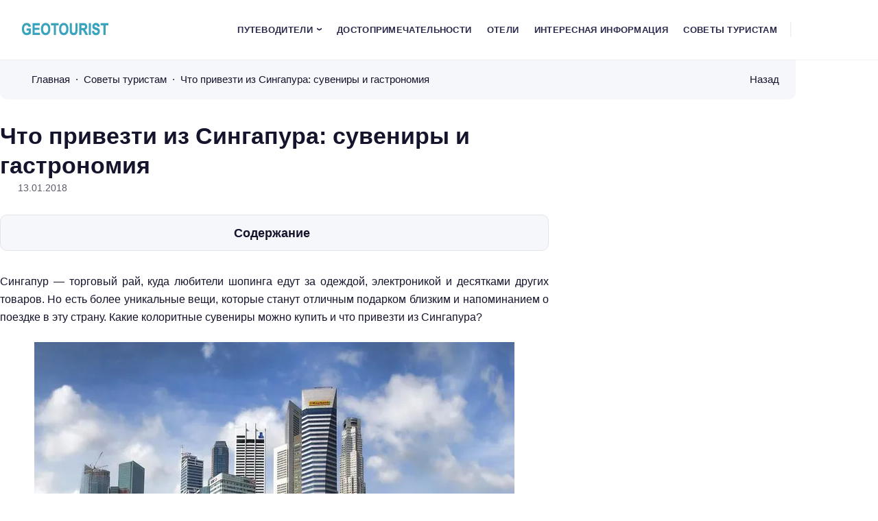

--- FILE ---
content_type: text/html; charset=UTF-8
request_url: https://geotourist.ru/chto-privezti-iz-singapura-suveniry-i-gastronomiya/
body_size: 13135
content:
<!doctype html>
<html lang="ru-RU">


<head>
	<meta charset="UTF-8">
	<meta http-equiv="X-UA-Compatible" content="IE=edge">
	<meta name="viewport" content="width=device-width, initial-scale=1">
	<meta name="theme-color" content="#ffffff" media="(prefers-color-scheme: light)">
	<meta name="theme-color" content="#242230" media="(prefers-color-scheme: dark)">

	<meta name='robots' content='index, follow, max-image-preview:large, max-snippet:-1, max-video-preview:-1' />

	<!-- This site is optimized with the Yoast SEO plugin v26.5 - https://yoast.com/wordpress/plugins/seo/ -->
	<title>Что привезти из Сингапура: сувениры и гастрономия</title>
	<meta name="description" content="Какие колоритные сувениры можно купить и что привезти из Сингапура? Вещи которые станут отличным подарком близким и напоминанием о поездке" />
	<link rel="canonical" href="https://geotourist.ru/chto-privezti-iz-singapura-suveniry-i-gastronomiya/" />
	<meta property="og:locale" content="ru_RU" />
	<meta property="og:type" content="article" />
	<meta property="og:title" content="Что привезти из Сингапура: сувениры и гастрономия" />
	<meta property="og:description" content="Какие колоритные сувениры можно купить и что привезти из Сингапура? Вещи которые станут отличным подарком близким и напоминанием о поездке" />
	<meta property="og:url" content="https://geotourist.ru/chto-privezti-iz-singapura-suveniry-i-gastronomiya/" />
	<meta property="og:site_name" content="Фотопутешествия, интересные места на фотографиях" />
	<meta property="article:published_time" content="2018-01-13T07:02:56+00:00" />
	<meta property="article:modified_time" content="2023-01-12T18:38:30+00:00" />
	<meta property="og:image" content="https://geotourist.ru/wp-content/uploads/2018/01/singapore-2358810_960_720-optimized.jpg" />
	<meta property="og:image:width" content="700" />
	<meta property="og:image:height" content="481" />
	<meta property="og:image:type" content="image/jpeg" />
	<meta name="author" content="Маргарита С." />
	<meta name="twitter:card" content="summary_large_image" />
	<meta name="twitter:label1" content="Написано автором" />
	<meta name="twitter:data1" content="Маргарита С." />
	<meta name="twitter:label2" content="Примерное время для чтения" />
	<meta name="twitter:data2" content="4 минуты" />
	<script type="application/ld+json" class="yoast-schema-graph">{"@context":"https://schema.org","@graph":[{"@type":"WebPage","@id":"https://geotourist.ru/chto-privezti-iz-singapura-suveniry-i-gastronomiya/","url":"https://geotourist.ru/chto-privezti-iz-singapura-suveniry-i-gastronomiya/","name":"Что привезти из Сингапура: сувениры и гастрономия","isPartOf":{"@id":"https://geotourist.ru/#website"},"primaryImageOfPage":{"@id":"https://geotourist.ru/chto-privezti-iz-singapura-suveniry-i-gastronomiya/#primaryimage"},"image":{"@id":"https://geotourist.ru/chto-privezti-iz-singapura-suveniry-i-gastronomiya/#primaryimage"},"thumbnailUrl":"https://geotourist.ru/wp-content/uploads/2018/01/singapore-2358810_960_720-optimized.jpg","datePublished":"2018-01-13T07:02:56+00:00","dateModified":"2023-01-12T18:38:30+00:00","author":{"@id":"https://geotourist.ru/#/schema/person/2cd2569c4c2ae3c22d4c458cd6442ebb"},"description":"Какие колоритные сувениры можно купить и что привезти из Сингапура? Вещи которые станут отличным подарком близким и напоминанием о поездке","breadcrumb":{"@id":"https://geotourist.ru/chto-privezti-iz-singapura-suveniry-i-gastronomiya/#breadcrumb"},"inLanguage":"ru-RU","potentialAction":[{"@type":"ReadAction","target":["https://geotourist.ru/chto-privezti-iz-singapura-suveniry-i-gastronomiya/"]}]},{"@type":"ImageObject","inLanguage":"ru-RU","@id":"https://geotourist.ru/chto-privezti-iz-singapura-suveniry-i-gastronomiya/#primaryimage","url":"https://geotourist.ru/wp-content/uploads/2018/01/singapore-2358810_960_720-optimized.jpg","contentUrl":"https://geotourist.ru/wp-content/uploads/2018/01/singapore-2358810_960_720-optimized.jpg","width":700,"height":481,"caption":"Мерлион, символ Сингапура"},{"@type":"BreadcrumbList","@id":"https://geotourist.ru/chto-privezti-iz-singapura-suveniry-i-gastronomiya/#breadcrumb","itemListElement":[{"@type":"ListItem","position":1,"name":"Главная страница","item":"https://geotourist.ru/"},{"@type":"ListItem","position":2,"name":"Что привезти из Сингапура: сувениры и гастрономия"}]},{"@type":"WebSite","@id":"https://geotourist.ru/#website","url":"https://geotourist.ru/","name":"Фотопутешествия, интересные места на фотографиях","description":"","potentialAction":[{"@type":"SearchAction","target":{"@type":"EntryPoint","urlTemplate":"https://geotourist.ru/?s={search_term_string}"},"query-input":{"@type":"PropertyValueSpecification","valueRequired":true,"valueName":"search_term_string"}}],"inLanguage":"ru-RU"},{"@type":"Person","@id":"https://geotourist.ru/#/schema/person/2cd2569c4c2ae3c22d4c458cd6442ebb","name":"Маргарита С."}]}</script>
	<!-- / Yoast SEO plugin. -->


			<style id="bp4-font-styles" media="screen">
				:root {
				--fontFamily: "Mulish", sans-serif;
				--thin: 400;
				--normal: 400;
				--semiBold: 700;
				--bold: 800;
				}

				/* mulish-regular - cyrillic_latin */
				@font-face {
				font-display: swap;
				font-family: 'Mulish';
				font-style: normal;
				font-weight: 400;
				src: url('https://geotourist.ru/wp-content/themes/blogpost-4/assets/fonts/mulish/mulish-v13-cyrillic_latin-regular.woff2') format('woff2');
				}

				/* mulish-italic - cyrillic_latin */
				@font-face {
				font-display: swap;
				font-family: 'Mulish';
				font-style: italic;
				font-weight: 400;
				src: url('https://geotourist.ru/wp-content/themes/blogpost-4/assets/fonts/mulish/mulish-v13-cyrillic_latin-italic.woff2') format('woff2');
				}

				/* mulish-600 - cyrillic_latin */
				@font-face {
				font-display: swap;
				font-family: 'Mulish';
				font-style: normal;
				font-weight: 700;
				src: url('https://geotourist.ru/wp-content/themes/blogpost-4/assets/fonts/mulish/mulish-v13-cyrillic_latin-700.woff2') format('woff2');
				}

				/* mulish-600 - cyrillic_latin */
				@font-face {
				font-display: swap;
				font-family: 'Mulish';
				font-style: normal;
				font-weight: 800;
				src: url('https://geotourist.ru/wp-content/themes/blogpost-4/assets/fonts/mulish/mulish-v13-cyrillic_latin-800.woff2') format('woff2');
				}
			</style>

							<link rel="preload" as="font" type="font/woff2" href="https://geotourist.ru/wp-content/themes/blogpost-4/assets/fonts/mulish/mulish-v13-cyrillic_latin-regular.woff2" crossorigin>

				<link rel="preload" as="font" type="font/woff2" href="https://geotourist.ru/wp-content/themes/blogpost-4/assets/fonts/mulish/mulish-v13-cyrillic_latin-italic.woff2" crossorigin>

				<link rel="preload" as="font" type="font/woff2" href="https://geotourist.ru/wp-content/themes/blogpost-4/assets/fonts/mulish/mulish-v13-cyrillic_latin-700.woff2" crossorigin>

				<link rel="preload" as="font" type="font/woff2" href="https://geotourist.ru/wp-content/themes/blogpost-4/assets/fonts/mulish/mulish-v13-cyrillic_latin-800.woff2" crossorigin>

			<link rel="preload" as="image" href="https://geotourist.ru/wp-content/uploads/2018/01/singapore-2358810_960_720-optimized.jpg">		<style id="bp4-custom-styles" media="screen">
			:root {
				--mainBg: #ffffff;
				--headerBg: #ffffff;
				--headerColor: #29294b;
				--headerColorHover: #008787;
				--headerNavDropBg: #ffffff;
				--linkColor: #008787;
				--hoverColor: #008787;
				--btnBg: #008787;
				--btnColor: #ffffff;
				--btnBgHover: #008787;
				--markerBg: #008787;
				--footerBg: #f6f7fa;
				--footerColor: #29294b;
				--footerColorHover: #008787;
				--iconsColor: #008787;


				--bradius: 10px;			}

			:root[data-theme="dark"] {
				--mainBg: #242230;
				--headerBg: #242230;
				--headerColor: #c8c8cd;
				--headerColorHover: #0dd68c;
				--headerNavDropBg: #2b293a;
				--linkColor: #16a14d;
				--hoverColor: #0dd68c;
				--btnBg: #b10dd6;
				--btnColor: #ffffff;
				--btnBgHover: #0dd68c;
				--markerBg: #0dd68c;
				--footerBg: #282737;
				--footerColor: #c8c8cd;
				--footerColorHover: #0dd68c;
				--iconsColor: #16f59d;
			}

			.single-page, .blog__wrap { grid-template-columns: 1fr 320px;}.table-content__list,.table-content__numlist {display: none}.comments__content {display: none}.single-page {display: block !important; max-width: 800px; margin-inline: auto;}		</style>
		<style id='wp-img-auto-sizes-contain-inline-css'>
img:is([sizes=auto i],[sizes^="auto," i]){contain-intrinsic-size:3000px 1500px}
/*# sourceURL=wp-img-auto-sizes-contain-inline-css */
</style>
<link rel='stylesheet' id='parent-style-css' href='https://geotourist.ru/wp-content/themes/blogpost-4/style.css?ver=6.9' media='all' />
<link rel='stylesheet' id='bp4-styles-css' href='https://geotourist.ru/wp-content/themes/blogpost-child/style.css?ver=1.5.1' media='all' />
<link rel='stylesheet' id='bp4-shortcode-styles-css' href='https://geotourist.ru/wp-content/themes/blogpost-4/assets/css/shortcode-styles.css?ver=6.9' media='all' />
<script src="https://geotourist.ru/wp-includes/js/jquery/jquery.min.js?ver=3.7.1" id="jquery-core-js"></script>
<script src="https://geotourist.ru/wp-includes/js/jquery/jquery-migrate.min.js?ver=3.4.1" id="jquery-migrate-js"></script>
<script type="application/ld+json">
			{
				"@context": "https://schema.org",
				"@type": "Article",
				"mainEntityOfPage": {
					"@type": "WebPage",
					"@id": "https://geotourist.ru/chto-privezti-iz-singapura-suveniry-i-gastronomiya/"
				},
				"headline": "Что привезти из Сингапура: сувениры и гастрономия",
				"description": "Сингапур — торговый рай, куда любители шопинга едут за одеждой, электроникой и десятками других товаров. Но есть более уникальные вещи,...",
				"image": "https://geotourist.ru/wp-content/uploads/2018/01/singapore-2358810_960_720-optimized.jpg",  
				"author": {
					"@type": "Person",
					"name": "Маргарита С.",
					"url": "https://geotourist.ru"
				},  
				"publisher": {
					"@type": "Organization",
					"name": "Фотопутешествия, интересные места на фотографиях",
					"url": "https://geotourist.ru"
				},
				"datePublished": "2018-01-13T10:02:56+03:00"
			}
			</script><style id='global-styles-inline-css'>
:root{--wp--preset--aspect-ratio--square: 1;--wp--preset--aspect-ratio--4-3: 4/3;--wp--preset--aspect-ratio--3-4: 3/4;--wp--preset--aspect-ratio--3-2: 3/2;--wp--preset--aspect-ratio--2-3: 2/3;--wp--preset--aspect-ratio--16-9: 16/9;--wp--preset--aspect-ratio--9-16: 9/16;--wp--preset--color--black: #000000;--wp--preset--color--cyan-bluish-gray: #abb8c3;--wp--preset--color--white: #ffffff;--wp--preset--color--pale-pink: #f78da7;--wp--preset--color--vivid-red: #cf2e2e;--wp--preset--color--luminous-vivid-orange: #ff6900;--wp--preset--color--luminous-vivid-amber: #fcb900;--wp--preset--color--light-green-cyan: #7bdcb5;--wp--preset--color--vivid-green-cyan: #00d084;--wp--preset--color--pale-cyan-blue: #8ed1fc;--wp--preset--color--vivid-cyan-blue: #0693e3;--wp--preset--color--vivid-purple: #9b51e0;--wp--preset--gradient--vivid-cyan-blue-to-vivid-purple: linear-gradient(135deg,rgb(6,147,227) 0%,rgb(155,81,224) 100%);--wp--preset--gradient--light-green-cyan-to-vivid-green-cyan: linear-gradient(135deg,rgb(122,220,180) 0%,rgb(0,208,130) 100%);--wp--preset--gradient--luminous-vivid-amber-to-luminous-vivid-orange: linear-gradient(135deg,rgb(252,185,0) 0%,rgb(255,105,0) 100%);--wp--preset--gradient--luminous-vivid-orange-to-vivid-red: linear-gradient(135deg,rgb(255,105,0) 0%,rgb(207,46,46) 100%);--wp--preset--gradient--very-light-gray-to-cyan-bluish-gray: linear-gradient(135deg,rgb(238,238,238) 0%,rgb(169,184,195) 100%);--wp--preset--gradient--cool-to-warm-spectrum: linear-gradient(135deg,rgb(74,234,220) 0%,rgb(151,120,209) 20%,rgb(207,42,186) 40%,rgb(238,44,130) 60%,rgb(251,105,98) 80%,rgb(254,248,76) 100%);--wp--preset--gradient--blush-light-purple: linear-gradient(135deg,rgb(255,206,236) 0%,rgb(152,150,240) 100%);--wp--preset--gradient--blush-bordeaux: linear-gradient(135deg,rgb(254,205,165) 0%,rgb(254,45,45) 50%,rgb(107,0,62) 100%);--wp--preset--gradient--luminous-dusk: linear-gradient(135deg,rgb(255,203,112) 0%,rgb(199,81,192) 50%,rgb(65,88,208) 100%);--wp--preset--gradient--pale-ocean: linear-gradient(135deg,rgb(255,245,203) 0%,rgb(182,227,212) 50%,rgb(51,167,181) 100%);--wp--preset--gradient--electric-grass: linear-gradient(135deg,rgb(202,248,128) 0%,rgb(113,206,126) 100%);--wp--preset--gradient--midnight: linear-gradient(135deg,rgb(2,3,129) 0%,rgb(40,116,252) 100%);--wp--preset--font-size--small: 13px;--wp--preset--font-size--medium: 20px;--wp--preset--font-size--large: 36px;--wp--preset--font-size--x-large: 42px;--wp--preset--spacing--20: 0.44rem;--wp--preset--spacing--30: 0.67rem;--wp--preset--spacing--40: 1rem;--wp--preset--spacing--50: 1.5rem;--wp--preset--spacing--60: 2.25rem;--wp--preset--spacing--70: 3.38rem;--wp--preset--spacing--80: 5.06rem;--wp--preset--shadow--natural: 6px 6px 9px rgba(0, 0, 0, 0.2);--wp--preset--shadow--deep: 12px 12px 50px rgba(0, 0, 0, 0.4);--wp--preset--shadow--sharp: 6px 6px 0px rgba(0, 0, 0, 0.2);--wp--preset--shadow--outlined: 6px 6px 0px -3px rgb(255, 255, 255), 6px 6px rgb(0, 0, 0);--wp--preset--shadow--crisp: 6px 6px 0px rgb(0, 0, 0);}:where(.is-layout-flex){gap: 0.5em;}:where(.is-layout-grid){gap: 0.5em;}body .is-layout-flex{display: flex;}.is-layout-flex{flex-wrap: wrap;align-items: center;}.is-layout-flex > :is(*, div){margin: 0;}body .is-layout-grid{display: grid;}.is-layout-grid > :is(*, div){margin: 0;}:where(.wp-block-columns.is-layout-flex){gap: 2em;}:where(.wp-block-columns.is-layout-grid){gap: 2em;}:where(.wp-block-post-template.is-layout-flex){gap: 1.25em;}:where(.wp-block-post-template.is-layout-grid){gap: 1.25em;}.has-black-color{color: var(--wp--preset--color--black) !important;}.has-cyan-bluish-gray-color{color: var(--wp--preset--color--cyan-bluish-gray) !important;}.has-white-color{color: var(--wp--preset--color--white) !important;}.has-pale-pink-color{color: var(--wp--preset--color--pale-pink) !important;}.has-vivid-red-color{color: var(--wp--preset--color--vivid-red) !important;}.has-luminous-vivid-orange-color{color: var(--wp--preset--color--luminous-vivid-orange) !important;}.has-luminous-vivid-amber-color{color: var(--wp--preset--color--luminous-vivid-amber) !important;}.has-light-green-cyan-color{color: var(--wp--preset--color--light-green-cyan) !important;}.has-vivid-green-cyan-color{color: var(--wp--preset--color--vivid-green-cyan) !important;}.has-pale-cyan-blue-color{color: var(--wp--preset--color--pale-cyan-blue) !important;}.has-vivid-cyan-blue-color{color: var(--wp--preset--color--vivid-cyan-blue) !important;}.has-vivid-purple-color{color: var(--wp--preset--color--vivid-purple) !important;}.has-black-background-color{background-color: var(--wp--preset--color--black) !important;}.has-cyan-bluish-gray-background-color{background-color: var(--wp--preset--color--cyan-bluish-gray) !important;}.has-white-background-color{background-color: var(--wp--preset--color--white) !important;}.has-pale-pink-background-color{background-color: var(--wp--preset--color--pale-pink) !important;}.has-vivid-red-background-color{background-color: var(--wp--preset--color--vivid-red) !important;}.has-luminous-vivid-orange-background-color{background-color: var(--wp--preset--color--luminous-vivid-orange) !important;}.has-luminous-vivid-amber-background-color{background-color: var(--wp--preset--color--luminous-vivid-amber) !important;}.has-light-green-cyan-background-color{background-color: var(--wp--preset--color--light-green-cyan) !important;}.has-vivid-green-cyan-background-color{background-color: var(--wp--preset--color--vivid-green-cyan) !important;}.has-pale-cyan-blue-background-color{background-color: var(--wp--preset--color--pale-cyan-blue) !important;}.has-vivid-cyan-blue-background-color{background-color: var(--wp--preset--color--vivid-cyan-blue) !important;}.has-vivid-purple-background-color{background-color: var(--wp--preset--color--vivid-purple) !important;}.has-black-border-color{border-color: var(--wp--preset--color--black) !important;}.has-cyan-bluish-gray-border-color{border-color: var(--wp--preset--color--cyan-bluish-gray) !important;}.has-white-border-color{border-color: var(--wp--preset--color--white) !important;}.has-pale-pink-border-color{border-color: var(--wp--preset--color--pale-pink) !important;}.has-vivid-red-border-color{border-color: var(--wp--preset--color--vivid-red) !important;}.has-luminous-vivid-orange-border-color{border-color: var(--wp--preset--color--luminous-vivid-orange) !important;}.has-luminous-vivid-amber-border-color{border-color: var(--wp--preset--color--luminous-vivid-amber) !important;}.has-light-green-cyan-border-color{border-color: var(--wp--preset--color--light-green-cyan) !important;}.has-vivid-green-cyan-border-color{border-color: var(--wp--preset--color--vivid-green-cyan) !important;}.has-pale-cyan-blue-border-color{border-color: var(--wp--preset--color--pale-cyan-blue) !important;}.has-vivid-cyan-blue-border-color{border-color: var(--wp--preset--color--vivid-cyan-blue) !important;}.has-vivid-purple-border-color{border-color: var(--wp--preset--color--vivid-purple) !important;}.has-vivid-cyan-blue-to-vivid-purple-gradient-background{background: var(--wp--preset--gradient--vivid-cyan-blue-to-vivid-purple) !important;}.has-light-green-cyan-to-vivid-green-cyan-gradient-background{background: var(--wp--preset--gradient--light-green-cyan-to-vivid-green-cyan) !important;}.has-luminous-vivid-amber-to-luminous-vivid-orange-gradient-background{background: var(--wp--preset--gradient--luminous-vivid-amber-to-luminous-vivid-orange) !important;}.has-luminous-vivid-orange-to-vivid-red-gradient-background{background: var(--wp--preset--gradient--luminous-vivid-orange-to-vivid-red) !important;}.has-very-light-gray-to-cyan-bluish-gray-gradient-background{background: var(--wp--preset--gradient--very-light-gray-to-cyan-bluish-gray) !important;}.has-cool-to-warm-spectrum-gradient-background{background: var(--wp--preset--gradient--cool-to-warm-spectrum) !important;}.has-blush-light-purple-gradient-background{background: var(--wp--preset--gradient--blush-light-purple) !important;}.has-blush-bordeaux-gradient-background{background: var(--wp--preset--gradient--blush-bordeaux) !important;}.has-luminous-dusk-gradient-background{background: var(--wp--preset--gradient--luminous-dusk) !important;}.has-pale-ocean-gradient-background{background: var(--wp--preset--gradient--pale-ocean) !important;}.has-electric-grass-gradient-background{background: var(--wp--preset--gradient--electric-grass) !important;}.has-midnight-gradient-background{background: var(--wp--preset--gradient--midnight) !important;}.has-small-font-size{font-size: var(--wp--preset--font-size--small) !important;}.has-medium-font-size{font-size: var(--wp--preset--font-size--medium) !important;}.has-large-font-size{font-size: var(--wp--preset--font-size--large) !important;}.has-x-large-font-size{font-size: var(--wp--preset--font-size--x-large) !important;}
/*# sourceURL=global-styles-inline-css */
</style>
</head>

<body class="wp-singular post-template-default single single-post postid-29771 single-format-standard wp-embed-responsive wp-theme-blogpost-4 wp-child-theme-blogpost-child body" itemscope itemtype="http://schema.org/WebPage">

		
	<div class="site-wrapper">
		<header class="site-header" itemscope itemtype="https://schema.org/WPHeader">
			<div class="container site-header__wrap">
				<div class="site-header__branding">
					<a href="https://geotourist.ru/"><img src="https://geotourist.ru/wp-content/uploads/2024/09/Geotourist_logo_simple_sm-optimized.png" class="site-header__logo site-header__logo--light" width="126" height="45" alt="Фотопутешествия, интересные места на фотографиях"></a><span class="site-header__title visually-hidden" itemprop="name">Фотопутешествия, интересные места на фотографиях</span>				</div><!--site-header__branding -->

				<nav class="site-main-nav" itemscope itemtype="http://www.schema.org/SiteNavigationElement">
					<ul id="menu-main_menu" class="main-menu"><li id="menu-item-14703" class="menu-item menu-item-type-taxonomy menu-item-object-category menu-item-has-children menu-item-14703"><a href="https://geotourist.ru/putevoditeli-po-gorodam-i-stranam/" itemprop="url" class="menu-item__link"><span itemprop="name">Путеводители</span></a>
<ul class="sub-menu">
	<li id="menu-item-32317" class="menu-item menu-item-type-taxonomy menu-item-object-category menu-item-32317"><a href="https://geotourist.ru/putevoditeli-po-gorodam-i-stranam/rossiya/" itemprop="url" class="menu-item__link"><span itemprop="name">Россия</span></a></li>
	<li id="menu-item-32311" class="menu-item menu-item-type-taxonomy menu-item-object-category menu-item-32311"><a href="https://geotourist.ru/putevoditeli-po-gorodam-i-stranam/avstriya/" itemprop="url" class="menu-item__link"><span itemprop="name">Австрия</span></a></li>
	<li id="menu-item-32312" class="menu-item menu-item-type-taxonomy menu-item-object-category menu-item-32312"><a href="https://geotourist.ru/putevoditeli-po-gorodam-i-stranam/velikobritaniya/" itemprop="url" class="menu-item__link"><span itemprop="name">Великобритания</span></a></li>
	<li id="menu-item-32313" class="menu-item menu-item-type-taxonomy menu-item-object-category menu-item-32313"><a href="https://geotourist.ru/putevoditeli-po-gorodam-i-stranam/germaniya/" itemprop="url" class="menu-item__link"><span itemprop="name">Германия</span></a></li>
	<li id="menu-item-32314" class="menu-item menu-item-type-taxonomy menu-item-object-category menu-item-32314"><a href="https://geotourist.ru/putevoditeli-po-gorodam-i-stranam/greciya/" itemprop="url" class="menu-item__link"><span itemprop="name">Греция</span></a></li>
	<li id="menu-item-32315" class="menu-item menu-item-type-taxonomy menu-item-object-category menu-item-32315"><a href="https://geotourist.ru/putevoditeli-po-gorodam-i-stranam/spain/" itemprop="url" class="menu-item__link"><span itemprop="name">Испания</span></a></li>
	<li id="menu-item-32316" class="menu-item menu-item-type-taxonomy menu-item-object-category menu-item-32316"><a href="https://geotourist.ru/putevoditeli-po-gorodam-i-stranam/italiya/" itemprop="url" class="menu-item__link"><span itemprop="name">Италия</span></a></li>
	<li id="menu-item-32318" class="menu-item menu-item-type-taxonomy menu-item-object-category menu-item-32318"><a href="https://geotourist.ru/putevoditeli-po-gorodam-i-stranam/turciya/" itemprop="url" class="menu-item__link"><span itemprop="name">Турция</span></a></li>
	<li id="menu-item-32319" class="menu-item menu-item-type-taxonomy menu-item-object-category menu-item-32319"><a href="https://geotourist.ru/putevoditeli-po-gorodam-i-stranam/franciya/" itemprop="url" class="menu-item__link"><span itemprop="name">Франция</span></a></li>
</ul>
</li>
<li id="menu-item-14704" class="menu-item menu-item-type-taxonomy menu-item-object-category menu-item-14704"><a href="https://geotourist.ru/dostoprimechatelnosti/" itemprop="url" class="menu-item__link"><span itemprop="name">Достопримечательности</span></a></li>
<li id="menu-item-12605" class="menu-item menu-item-type-taxonomy menu-item-object-category menu-item-12605"><a href="https://geotourist.ru/hotels/" itemprop="url" class="menu-item__link"><span itemprop="name">Отели</span></a></li>
<li id="menu-item-31455" class="menu-item menu-item-type-taxonomy menu-item-object-category menu-item-31455"><a href="https://geotourist.ru/interesting/" itemprop="url" class="menu-item__link"><span itemprop="name">Интересная информация</span></a></li>
<li id="menu-item-12602" class="menu-item menu-item-type-taxonomy menu-item-object-category current-post-ancestor current-menu-parent current-post-parent menu-item-12602"><a href="https://geotourist.ru/travel-tips/" itemprop="url" class="menu-item__link"><span itemprop="name">Советы туристам</span></a></li>
</ul>				</nav><!-- site-header__nav -->

				<button class="site-header__search" aria-label="Открыть поиск" rel="search" title="Открыть поиск"><svg><use xlink:href="https://geotourist.ru/wp-content/themes/blogpost-4/assets/img/sprite.svg#search"></use></svg></button>
				
				<button class="site-header__mob-btn" aria-label="Открыть меню"><svg><use xlink:href="https://geotourist.ru/wp-content/themes/blogpost-4/assets/img/sprite.svg#mobnavbtn"></use></svg></button>			</div><!-- site-header__wrap -->

					<meta itemprop="headline" content="Фотопутешествия, интересные места на фотографиях">
		<meta itemprop="description" content="">
				</header><!-- site-header -->

		<main id="primary" class="site-main">
<div class="container">
				<div class="site-main__nav page-nav">
				<ul class="page-nav__breadcrumbs breadcrumbs" itemscope itemtype="https://schema.org/BreadcrumbList"><li class="breadcrumbs__item breadcrumbs__item--home" itemprop="itemListElement" itemscope itemtype="https://schema.org/ListItem"><svg><use xlink:href="https://geotourist.ru/wp-content/themes/blogpost-4/assets/img/sprite.svg#compass"></use></svg><a itemprop="item" href="https://geotourist.ru/" class="breadcrumbs__link"><span itemprop="name">Главная</span></a><meta itemprop="position" content="1" /></li><li class="breadcrumbs__item" itemprop="itemListElement" itemscope
	itemtype="https://schema.org/ListItem"><a itemprop="item" href="https://geotourist.ru/travel-tips/" class="breadcrumbs__link"><span itemprop="name">Советы туристам</span></a><meta itemprop="position" content="2" /></li><li class="breadcrumbs__item" itemprop="itemListElement" itemscope
	itemtype="https://schema.org/ListItem"><span itemprop="name">Что привезти из Сингапура: сувениры и гастрономия</span><meta itemprop="position" content="3" /></li></ul>
				<div class="page-nav__back">
					<svg>
						<use xlink:href="https://geotourist.ru/wp-content/themes/blogpost-4/assets/img/sprite.svg#arrow-left"></use>
					</svg>
					<button id="get-back" class="page-nav__link">Назад</button>				</div><!-- page-nav__back -->
			</div><!-- page-nav__nav -->
		
				<article id="post-29771" class="single-page single-post post-29771 post type-post status-publish format-standard has-post-thumbnail hentry category-travel-tips tag-pokupki tag-singapur" itemscope itemtype="http://schema.org/Article">
				<div class="single-page__wrap">
					<header class="single-page__header page-header">
						<h1 class="single-page__title" itemprop="headline">Что привезти из Сингапура: сувениры и гастрономия</h1>
									<ul class="page-header__info">
									<li class="page-header__item">
						<svg class="page-header__icon">
							<use xlink:href="https://geotourist.ru/wp-content/themes/blogpost-4/assets/img/sprite.svg#calend"></use>
						</svg>
						<p class="page-header__value">13.01.2018</p>
					</li>
				
				
				
				
							</ul>
		
						
											</header><!-- single-page__header -->

					
					<div class="single-page__content">
						<div class="post-content" itemprop="articleBody">
							<p style="text-align: justify;">Сингапур — торговый рай, куда любители шопинга едут за одеждой, электроникой и десятками других товаров. Но есть более уникальные вещи, которые станут отличным подарком близким и напоминанием о поездке в эту страну. Какие колоритные сувениры можно купить и что привезти из Сингапура?</p>
<figure id="attachment_31255" aria-describedby="caption-attachment-31255" style="width: 700px" class="wp-caption aligncenter"><img fetchpriority="high" decoding="async" itemprop="image" class="size-full wp-image-31255" src="https://geotourist.ru/wp-content/uploads/2018/01/singapore-2358810_960_720-optimized.jpg" alt="Мерлион, символ Сингапура" width="700" height="481" /><figcaption id="caption-attachment-31255" class="wp-caption-text">Мерлион, символ Сингапура</figcaption></figure>
<h2 style="text-align: justify;"><span id="podarki-i-suveniry-iz-singapura">Подарки и сувениры из Сингапура</span></h2>
<p style="text-align: justify;">Магазины Сингапура представляют большой интерес для женщин — в них можно найти косметику на любой вкус. Первым делом стоит купить духи с ароматом орхидеи, которая считается национальным цветком этой страны. Местные парфюмеры создают уникальную композицию, используя несколько видов орхидей. В продаже встречаются также ароматы для мужчин. Помимо парфюмерии в Сингапуре стоит присмотреться к косметике азиатских производителей — как местных, так и корейских или японских. Ещё удачным подарком для женщин станут любые изделия из шёлка. Из этого материала в Сингапуре производят платки, рубашки, шарфы.</p>
<p style="text-align: justify;">Образ орхидеи в Сингапуре украшает не только парфюмерные флаконы. В форме этого цветка изготавливают золотые броши, подвески, ожерелья, серьги, кольца. Такой подарок как нельзя лучше передаёт дух Сингапура. Также местные умельцы создают изящные украшения из нефрита и драгоценных камней, обработанных вручную.</p>
<figure id="attachment_29772" aria-describedby="caption-attachment-29772" style="width: 700px" class="wp-caption aligncenter"><img decoding="async" itemprop="image" class="size-full wp-image-29772" src="http://cookeda.com/wp-content/uploads/2018/01/orchid-2139721_960_720-optimized.jpg" alt="Орхидеи в сингапурском ботаническом саду" width="700" height="392" /><figcaption id="caption-attachment-29772" class="wp-caption-text">Орхидеи в сингапурском ботаническом саду</figcaption></figure>
<p style="text-align: justify;">В Сингапуре стоит присмотреться к столовым приборам — практичному и долговечному подарку. Выбор впечатляет: есть как простые бюджетные варианты, так и приборы, изготовленные и расписанные вручную. Компанию столовым приборам составят миски, тарелки и чайные сервизы.</p>
<p style="text-align: justify;">Одни из самых необычных сувениров — предметы культуры перанакан. Этот народ происходит от китайской эмиграции XV века и сегодня почти полностью ассимилирован. Но в Сингапуре существуют тематические музеи и сувенирные лавки, в которых можно приобрести традиционные изделия народа перанакан. К ним относятся салфетки и скатерти с орнаментами, вышитые мельчайшим бисером, броши, тарелки, а также национальные тапочки ручной работы.</p>
<figure id="attachment_29773" aria-describedby="caption-attachment-29773" style="width: 700px" class="wp-caption aligncenter"><img decoding="async" itemprop="image" class="size-full wp-image-29773" src="http://cookeda.com/wp-content/uploads/2018/01/singapore-1182631_960_720-optimized.jpg" alt="Китайский квартал, Сигнапур" width="700" height="525" /><figcaption id="caption-attachment-29773" class="wp-caption-text">Китайский квартал, Сигнапур</figcaption></figure>
<p style="text-align: justify;">Сингапур — подходящая страна для покупки колоритных предметов интерьера. Туристы с удовольствием увозят на память шкатулки и статуэтки с изображением мифического существа Мерлиона, деревянные лампы ручной работы и мебель, выполненную в традиционных азиатских мотивах. Оригинальным украшением любого дома станут картины из камня. Тематика бывает разной: на них изображают птиц, деревенскую жизнь, пейзажи, религиозные мотивы, сингапурские достопримечательности.</p>
<p style="text-align: justify;">Нельзя обойти вниманием сингапурские товары для здоровья, созданные на основе многовековых азиатских рецептов. В первую очередь нужно купить согревающие мази, благовония, бальзамы и наборы трав на все случаи жизни.</p>
<figure id="attachment_29776" aria-describedby="caption-attachment-29776" style="width: 700px" class="wp-caption aligncenter"><img loading="lazy" decoding="async" itemprop="image" class="size-full wp-image-29776" src="http://cookeda.com/wp-content/uploads/2018/01/singapore-1220485_960_720-optimized.jpg" alt="Колесо обозрения, Сингапур" width="700" height="467" /><figcaption id="caption-attachment-29776" class="wp-caption-text">Колесо обозрения, Сингапур</figcaption></figure>
<h2 style="text-align: justify;"><span id="singapurskie-gastronomicheskie-podarki-i-suveniry">Сингапурские гастрономические подарки и сувениры</span></h2>
<p style="text-align: justify;">Беспроигрышный вариант подарка из Сингапура — местные напитки и лакомства. Спросом пользуется Слинг. Это напиток, созданный в 30-х годах и до сих пор не теряющий популярность. Оригинальный сингапурский Слинг делают из вишнёвого бренди, джина, апельсинового, ананасового и лаймового сока. Но в продаже встречаются бутылки с разной комбинацией ингредиентов. Сладкоежкам стоит привезти из Сингапура джем кайя, с которым здесь делают тосты. Это варенье готовят из яиц, кокосового молока и сахара, а найти его можно в любом супермаркете.</p>
<p style="text-align: justify;">Ещё один гастрономический подарок — паста Лакса из креветок, лимонника, кокосового молока и листьев пряного растения лакса. Пасту добавляют в супы или лапшу. В Сингапуре развита культура чаепития. Можно зайти в специализированный магазин и купить любой из сотен сортов, привезённых в страну со всего мира. Любители этого напитка также покупают полезные аксессуары: деревянные ложки для рассыпного чая, кружки и сервизы.</p>

							
									<div class="microdata" style="display: none;">
				<meta itemprop="image" content="https://geotourist.ru/wp-content/uploads/2018/01/singapore-2358810_960_720-optimized.jpg" />
				<meta itemprop="articleSection" content="Советы туристам" />				<div>
					<meta itemprop="datePublished" content="2018-01-13T10:02:56+03:00" />
					<meta itemprop="dateModified" content="2023-01-12T21:38:30+03:00" />
				</div>
				<div>
					<div itemprop="author" itemscope itemtype="http://schema.org/Person">
						<meta itemprop="name" content="Маргарита С." />
						<link itemprop="url" href="https://geotourist.ru" />
					</div>
				</div>
			</div>
						</div><!-- post-content -->

										<div class="single-page__table">
					<nav class="table-content">
						<span class="table-content__header">
							<svg class="table-content__icon">
								<use xlink:href="https://geotourist.ru/wp-content/themes/blogpost-4/assets/img/sprite.svg#list"></use>
							</svg>
							Содержание							<svg class="table-content__toggle">
								<use xlink:href="https://geotourist.ru/wp-content/themes/blogpost-4/assets/img/sprite.svg#arrow-down2"></use>
							</svg>
						</span>
						<ol class="table-content__numlist"><li class="table-content__item table-level-h2"><a class="table-content__link" href="#podarki-i-suveniry-iz-singapura">Подарки и сувениры из Сингапура</a></li><li class="table-content__item table-level-h2"><a class="table-content__link" href="#singapurskie-gastronomicheskie-podarki-i-suveniry">Сингапурские гастрономические подарки и сувениры</a></li></ol>					</nav><!-- table-content -->
				</div><!-- single-page__table -->
								</div><!-- single-page__content -->

					
					
					
					
						<footer class="single-post__footer">
		<div class="share-btns">
			<span class="share-btns__title">Поделиться</span>
			<!--noindex-->
			<ul class="share-btns__list">
									<li class="share-btns__item icon-vkontakte" title="Поделиться в ВКонтакте">
						<svg class="share-btns__icon">
							<use xlink:href="https://geotourist.ru/wp-content/themes/blogpost-4/assets/img/sprite.svg#vk"></use>
						</svg>

						<a class="share-btns__link" href="https://vk.com/share.php?url=https://geotourist.ru/chto-privezti-iz-singapura-suveniry-i-gastronomiya/&amp;title=%D0%A7%D1%82%D0%BE%20%D0%BF%D1%80%D0%B8%D0%B2%D0%B5%D0%B7%D1%82%D0%B8%20%D0%B8%D0%B7%20%D0%A1%D0%B8%D0%BD%D0%B3%D0%B0%D0%BF%D1%83%D1%80%D0%B0%3A%20%D1%81%D1%83%D0%B2%D0%B5%D0%BD%D0%B8%D1%80%D1%8B%20%D0%B8%20%D0%B3%D0%B0%D1%81%D1%82%D1%80%D0%BE%D0%BD%D0%BE%D0%BC%D0%B8%D1%8F&amp;image=https://geotourist.ru/wp-content/uploads/2018/01/singapore-2358810_960_720-optimized.jpg&amp;utm_source=share" rel="nofollow noopener" target="_blank" aria-label="Поделиться в ВКонтакте" onclick="javascript:window.open(this.href, '', 'menubar=no,toolbar=no,resizable=yes,scrollbars=yes,height=400,width=700');return false;"></a>
					</li>
									<li class="share-btns__item icon-telegram" title="Поделиться в Telegram">
						<svg class="share-btns__icon">
							<use xlink:href="https://geotourist.ru/wp-content/themes/blogpost-4/assets/img/sprite.svg#tg"></use>
						</svg>

						<a class="share-btns__link" href="https://t.me/share/url?url=https://geotourist.ru/chto-privezti-iz-singapura-suveniry-i-gastronomiya/&amp;text=%D0%A7%D1%82%D0%BE%20%D0%BF%D1%80%D0%B8%D0%B2%D0%B5%D0%B7%D1%82%D0%B8%20%D0%B8%D0%B7%20%D0%A1%D0%B8%D0%BD%D0%B3%D0%B0%D0%BF%D1%83%D1%80%D0%B0%3A%20%D1%81%D1%83%D0%B2%D0%B5%D0%BD%D0%B8%D1%80%D1%8B%20%D0%B8%20%D0%B3%D0%B0%D1%81%D1%82%D1%80%D0%BE%D0%BD%D0%BE%D0%BC%D0%B8%D1%8F'&amp;utm_source=share" rel="nofollow noopener" target="_blank" aria-label="Поделиться в Telegram" onclick="javascript:window.open(this.href, '', 'menubar=no,toolbar=no,resizable=yes,scrollbars=yes,height=400,width=700');return false;"></a>
					</li>
									<li class="share-btns__item icon-whatsapp" title="Поделиться в WhatsApp">
						<svg class="share-btns__icon">
							<use xlink:href="https://geotourist.ru/wp-content/themes/blogpost-4/assets/img/sprite.svg#wh"></use>
						</svg>

						<a class="share-btns__link" href="https://api.whatsapp.com/send?text=%D0%A7%D1%82%D0%BE%20%D0%BF%D1%80%D0%B8%D0%B2%D0%B5%D0%B7%D1%82%D0%B8%20%D0%B8%D0%B7%20%D0%A1%D0%B8%D0%BD%D0%B3%D0%B0%D0%BF%D1%83%D1%80%D0%B0%3A%20%D1%81%D1%83%D0%B2%D0%B5%D0%BD%D0%B8%D1%80%D1%8B%20%D0%B8%20%D0%B3%D0%B0%D1%81%D1%82%D1%80%D0%BE%D0%BD%D0%BE%D0%BC%D0%B8%D1%8F%20https://geotourist.ru/chto-privezti-iz-singapura-suveniry-i-gastronomiya/&amp;utm_source=share" rel="nofollow noopener" target="_blank" aria-label="Поделиться в WhatsApp" onclick="javascript:window.open(this.href, '', 'menubar=no,toolbar=no,resizable=yes,scrollbars=yes,height=400,width=700');return false;"></a>
					</li>
									<li class="share-btns__item icon-odnoklassniki" title="Поделиться в Одноклассники">
						<svg class="share-btns__icon">
							<use xlink:href="https://geotourist.ru/wp-content/themes/blogpost-4/assets/img/sprite.svg#ok"></use>
						</svg>

						<a class="share-btns__link" href="https://connect.ok.ru/offer?url=https://geotourist.ru/chto-privezti-iz-singapura-suveniry-i-gastronomiya/&amp;title=%D0%A7%D1%82%D0%BE%20%D0%BF%D1%80%D0%B8%D0%B2%D0%B5%D0%B7%D1%82%D0%B8%20%D0%B8%D0%B7%20%D0%A1%D0%B8%D0%BD%D0%B3%D0%B0%D0%BF%D1%83%D1%80%D0%B0%3A%20%D1%81%D1%83%D0%B2%D0%B5%D0%BD%D0%B8%D1%80%D1%8B%20%D0%B8%20%D0%B3%D0%B0%D1%81%D1%82%D1%80%D0%BE%D0%BD%D0%BE%D0%BC%D0%B8%D1%8F&amp;imageUrl=https://geotourist.ru/wp-content/uploads/2018/01/singapore-2358810_960_720-optimized.jpg&amp;utm_source=share" rel="nofollow noopener" target="_blank" aria-label="Поделиться в Одноклассники" onclick="javascript:window.open(this.href, '', 'menubar=no,toolbar=no,resizable=yes,scrollbars=yes,height=400,width=700');return false;"></a>
					</li>
							</ul>
			<!--/noindex-->
		</div><!-- share-btns -->
	</footer>

					
	<nav class="navigation post-navigation" aria-label="Записи">
		
		<div class="nav-links"><div class="nav-previous"><a href="https://geotourist.ru/neapol-idei-dlya-pervogo-znakomstva-s-gorodom/" rel="prev"><p class="nav-links__title">Неаполь &#8212; идеи для первого знакомства с городом</p><span class="nav-links__label"><svg class="nav-links__icon">
				<use xlink:href="https://geotourist.ru/wp-content/themes/blogpost-4/assets/img/sprite.svg#arrow-right"></use></svg>Предыдущая запись</span> </a></div><div class="nav-next"><a href="https://geotourist.ru/chto-posmotret-v-vene-dostoprimechatelnosti-stolicy/" rel="next"><p class="nav-links__title">Что посмотреть в Вене: достопримечательности столицы</p><span class="nav-links__label">Следующая запись<svg class="nav-links__icon">
				<use xlink:href="https://geotourist.ru/wp-content/themes/blogpost-4/assets/img/sprite.svg#arrow-right"></use></svg></span> </a></div></div>
	</nav>
					
					
				<div class="single-post__related related-posts">
					<span class="related-posts__title">Еще из этой рубрики</span>
					<ul class="related-posts__list">
						<li class="related-posts__item related-item"><figure class="related-item__img"><img width="666" height="444" src="https://geotourist.ru/wp-content/uploads/2023/10/turkey_cat-1-optimized.jpg" class="attachment-crop size-crop wp-post-image" alt="Что привезти из Турции в качестве сувенира или в подарок" loading="lazy" itemprop="image" decoding="async" /></figure><span class="related-item__caption">Что привезти из Турции в качестве сувенира или в подарок</span><a href="https://geotourist.ru/chto-privezti-iz-turcii-v-kachestve-suvenira-ili-v-podarok/" class="related-item__link" aria-label="Открыть запись"></a></li><li class="related-posts__item related-item"><figure class="related-item__img"><img width="592" height="444" src="https://geotourist.ru/wp-content/uploads/2017/01/city-165653_960_720-optimized.jpg" class="attachment-crop size-crop wp-post-image" alt="Что посмотреть в Роттердаме: топ-5 достопримечательностей" loading="lazy" itemprop="image" decoding="async" /></figure><span class="related-item__caption">Что посмотреть в Роттердаме: топ-5 достопримечательностей</span><a href="https://geotourist.ru/chto-posmotret-v-rotterdame-top-5-dostoprimechatelnostej/" class="related-item__link" aria-label="Открыть запись"></a></li><li class="related-posts__item related-item"><figure class="related-item__img"><img width="592" height="444" src="https://geotourist.ru/wp-content/uploads/2017/01/petra-237066_960_720-optimized.jpg" class="attachment-crop size-crop wp-post-image" alt="Что купить в Иордании: 5 идей традиционных сувениров" loading="lazy" itemprop="image" decoding="async" /></figure><span class="related-item__caption">Что купить в Иордании: 5 идей традиционных сувениров</span><a href="https://geotourist.ru/chto-kupit-v-iordanii-5-idej-tradicionnyx-suvenirov/" class="related-item__link" aria-label="Открыть запись"></a></li><li class="related-posts__item related-item"><figure class="related-item__img"><img width="685" height="444" src="https://geotourist.ru/wp-content/uploads/2015/01/architecture-2559375_1280-optimized.jpg" class="attachment-crop size-crop wp-post-image" alt="Путешествие в кафе с кошками" loading="lazy" itemprop="image" decoding="async" /></figure><span class="related-item__caption">Путешествие в кафе с кошками</span><a href="https://geotourist.ru/puteshestvie-v-kafe-koshek/" class="related-item__link" aria-label="Открыть запись"></a></li>					</ul>
				</div><!--related-posts -->
							</div><!-- single-page__wrap -->

							</article><!-- single-page -->
	
	
	
<div class="popular-posts popular-carousel splide">
	<span class="popular-posts__title">Популярное</span>
	<div class="splide__track">
		<ul class="splide__list">
					<li class="splide__slide popular-posts__item popular-item">
			<figure class="popular-item__img"><img width="387" height="258" src="https://geotourist.ru/wp-content/uploads/2012/02/jaipur-ge8bd4225b_640-optimized.jpg" class="attachment-base size-base wp-post-image" alt="День всех влюбленных в Джайпуре" decoding="async" loading="lazy" /></figure>
			<span class="popular-item__title">День всех влюбленных в Джайпуре</span>
			
			
			<a href="https://geotourist.ru/den-vsex-vlyublennyx-v-dzhajpure/" class="popular-item__link" aria-label="Открыть запись"></a>		</li>
				<li class="splide__slide popular-posts__item popular-item">
			<figure class="popular-item__img"><img width="460" height="258" src="https://geotourist.ru/wp-content/uploads/2012/01/landscape-g64e4d3cca_640-optimized.jpg" class="attachment-base size-base wp-post-image" alt="Новая Зеландия &#8212; другой конец света" decoding="async" loading="lazy" /></figure>
			<span class="popular-item__title">Новая Зеландия &#8212; другой конец света</span>
			
			
			<a href="https://geotourist.ru/novaya-zelandiya-drugoj-konec-sveta/" class="popular-item__link" aria-label="Открыть запись"></a>		</li>
				<li class="splide__slide popular-posts__item popular-item">
			<figure class="popular-item__img"><img width="388" height="258" src="https://geotourist.ru/wp-content/uploads/2014/12/penguins-5602408_640-optimized.jpg" class="attachment-base size-base wp-post-image" alt="Самые холодные страны и регионы мира" decoding="async" loading="lazy" /></figure>
			<span class="popular-item__title">Самые холодные страны и регионы мира</span>
			
			
			<a href="https://geotourist.ru/samye-xolodnye-turisticheskie-regiony-mira/" class="popular-item__link" aria-label="Открыть запись"></a>		</li>
				</ul>
	</div><!-- splide__track -->

	<div class="splide-controls carousel-controls">
		<ul class="splide__pagination"></ul>
		<div class="splide__arrows"></div>
	</div><!-- slider-controls -->

</div><!-- popular-posts -->
	<div class="subscribe-tg subscribe-tg--singular">
<div class="subscribe-tg__wrap">
	<p class="subscribe-tg__descr">Нас можно найти не только на сайте, но и в Telegram.</p>
	<!--noindex--><a href="https://t.me/geotouristru" class="btn subscribe-tg__btn" rel="nofollow" target="_black"><svg><use xlink:href="https://geotourist.ru/wp-content/themes/blogpost-4/assets/img/sprite.svg#tgbtn"></use></svg> <span>Читать в Telegram</span></a><!--/noindex--></div><!-- subscribe-tg__wrap -->
</div></div><!-- container -->


</main>

<footer id="footer" class="site-footer" itemscope itemtype="http://schema.org/WPFooter">
	<div class="container">
		<div class="site-footer__wrap">
			<div class="site-footer__content">
				<div class="site-footer__about about-site">
					<div class="about-site__branding">
						<img src="https://geotourist.ru/wp-content/uploads/2024/09/Geotourist_logo_simple_sm-optimized.png" class="about-site__logo about-site__light" width="126" height="45" alt="Фотопутешествия, интересные места на фотографиях">					</div><!-- about-site__branding -->

					
					
<div class="social-btns">
	<!--noindex-->
	<ul class="social-btns__list">
					<li class="social-btns__item icon-vkontakte" title="ВКонтакте">
				<svg class="social-btns__icon">
					<use xlink:href="https://geotourist.ru/wp-content/themes/blogpost-4/assets/img/sprite.svg#vk"></use>
				</svg>
				<a href="https://vk.com/geotouristru" class="social-btns__link" target="_blank" rel="nofollow" aria-label="ВКонтакте"></a>
			</li>
		
		
		
		
		
		
		
		
		
					<li class="social-btns__item icon-telegram" title="Telegram">

				<svg class="social-btns__icon">
					<use xlink:href="https://geotourist.ru/wp-content/themes/blogpost-4/assets/img/sprite.svg#tg"></use>
				</svg>
				<a href="https://t.me/https://t.me/geotouristru" class="social-btns__link" target="_blank" rel="nofollow" aria-label="Telegram"></a>
			</li>
		
			</ul>
	<!--/noindex-->
</div><!-- social-btns -->


 				</div><!-- site-footer__about -->

				<div class="site-footer__widgets footer-widgets">
					<div id="nav_menu-2" class="widget footer-widget widget_nav_menu post-content"><span class="widget-title">Навигация</span><div class="menu-footer-menu-container"><ul id="menu-footer-menu" class="menu"><li id="menu-item-32739" class="menu-item menu-item-type-post_type menu-item-object-page menu-item-privacy-policy menu-item-32739"><a rel="privacy-policy" href="https://geotourist.ru/politika-konfidencialnosti/" itemprop="url">Политика конфиденциальности</a></li>
</ul></div></div>				</div><!-- site-footer__widgets -->
			</div><!-- site-footer__content -->

			<div class="site-footer__credits credits">
						<p class="credits__copy" itemprop="name">Фотопутешествия, интересные места на фотографиях &copy; <span itemprop="copyrightYear">2026</span></p>
		<span class="credits__descr" itemprop="description"></span>
		
				<div id="progress-btn" class="back-top-btn" data-color="#008787">
					<span id="progress-btn-value" class="back-top-btn__value"></span>
				</div><!-- progress-btn -->
			</div><!-- site-footer__credits -->

					</div><!-- site-footer__wrap -->
	</div><!-- container -->
</footer><!-- site-footer -->

		<div class="search-panel">
			<form role="search" method="get" class="search-form" action="https://geotourist.ru/">
				<label>
					<span class="screen-reader-text">Найти:</span>
					<input type="search" class="search-field" placeholder="Поиск&hellip;" value="" name="s" />
				</label>
				<input type="submit" class="search-submit" value="Поиск" />
			</form><p class="search-panel__text">Что будем искать? Например,<span class="search-panel__hint">Идея путешествия на Новый год</span></p>			<button class="search-panel__close" aria-label="Закрыть поиск"></button>
		</div><!-- search-panel -->

		<div class="search-overlay"></div>

		<script>
			/* <![CDATA[ */
			const searchHint = document.querySelector('.search-panel__hint');
			const searchField = document.querySelector('.search-panel .search-field');
			searchHint.addEventListener('click', () => {
				searchField.setAttribute('value', 'Идея путешествия на Новый год');
			});
			/* ]]> */
		</script>
	
<div class="nav-panel"><ul id="menu-main_menu-1" class="nav-panel__list"><li class="menu-item menu-item-type-taxonomy menu-item-object-category menu-item-has-children menu-item-14703"><a href="https://geotourist.ru/putevoditeli-po-gorodam-i-stranam/" itemprop="url" class="menu-item__link"><span itemprop="name">Путеводители</span></a>
<ul class="sub-menu">
	<li class="menu-item menu-item-type-taxonomy menu-item-object-category menu-item-32317"><a href="https://geotourist.ru/putevoditeli-po-gorodam-i-stranam/rossiya/" itemprop="url" class="menu-item__link"><span itemprop="name">Россия</span></a></li>
	<li class="menu-item menu-item-type-taxonomy menu-item-object-category menu-item-32311"><a href="https://geotourist.ru/putevoditeli-po-gorodam-i-stranam/avstriya/" itemprop="url" class="menu-item__link"><span itemprop="name">Австрия</span></a></li>
	<li class="menu-item menu-item-type-taxonomy menu-item-object-category menu-item-32312"><a href="https://geotourist.ru/putevoditeli-po-gorodam-i-stranam/velikobritaniya/" itemprop="url" class="menu-item__link"><span itemprop="name">Великобритания</span></a></li>
	<li class="menu-item menu-item-type-taxonomy menu-item-object-category menu-item-32313"><a href="https://geotourist.ru/putevoditeli-po-gorodam-i-stranam/germaniya/" itemprop="url" class="menu-item__link"><span itemprop="name">Германия</span></a></li>
	<li class="menu-item menu-item-type-taxonomy menu-item-object-category menu-item-32314"><a href="https://geotourist.ru/putevoditeli-po-gorodam-i-stranam/greciya/" itemprop="url" class="menu-item__link"><span itemprop="name">Греция</span></a></li>
	<li class="menu-item menu-item-type-taxonomy menu-item-object-category menu-item-32315"><a href="https://geotourist.ru/putevoditeli-po-gorodam-i-stranam/spain/" itemprop="url" class="menu-item__link"><span itemprop="name">Испания</span></a></li>
	<li class="menu-item menu-item-type-taxonomy menu-item-object-category menu-item-32316"><a href="https://geotourist.ru/putevoditeli-po-gorodam-i-stranam/italiya/" itemprop="url" class="menu-item__link"><span itemprop="name">Италия</span></a></li>
	<li class="menu-item menu-item-type-taxonomy menu-item-object-category menu-item-32318"><a href="https://geotourist.ru/putevoditeli-po-gorodam-i-stranam/turciya/" itemprop="url" class="menu-item__link"><span itemprop="name">Турция</span></a></li>
	<li class="menu-item menu-item-type-taxonomy menu-item-object-category menu-item-32319"><a href="https://geotourist.ru/putevoditeli-po-gorodam-i-stranam/franciya/" itemprop="url" class="menu-item__link"><span itemprop="name">Франция</span></a></li>
</ul>
</li>
<li class="menu-item menu-item-type-taxonomy menu-item-object-category menu-item-14704"><a href="https://geotourist.ru/dostoprimechatelnosti/" itemprop="url" class="menu-item__link"><span itemprop="name">Достопримечательности</span></a></li>
<li class="menu-item menu-item-type-taxonomy menu-item-object-category menu-item-12605"><a href="https://geotourist.ru/hotels/" itemprop="url" class="menu-item__link"><span itemprop="name">Отели</span></a></li>
<li class="menu-item menu-item-type-taxonomy menu-item-object-category menu-item-31455"><a href="https://geotourist.ru/interesting/" itemprop="url" class="menu-item__link"><span itemprop="name">Интересная информация</span></a></li>
<li class="menu-item menu-item-type-taxonomy menu-item-object-category current-post-ancestor current-menu-parent current-post-parent menu-item-12602"><a href="https://geotourist.ru/travel-tips/" itemprop="url" class="menu-item__link"><span itemprop="name">Советы туристам</span></a></li>
</ul><!--noindex--><a href="https://t.me/geotouristru" class="btn nav-panel__btn" rel="nofollow" target="_black"><svg><use xlink:href="https://geotourist.ru/wp-content/themes/blogpost-4/assets/img/sprite.svg#tgbtn"></use></svg> <span>Читать в Telegram</span></a><!--/noindex--><button class="nav-panel__close" aria-label="Закрыть меню"><svg><use xlink:href="https://geotourist.ru/wp-content/themes/blogpost-4/assets/img/sprite.svg#nav-close"></use></svg></button></div><!-- nav-panel --><div class="nav-panel-overlay"></div>
</div><!-- site-wrapper -->

<script type="speculationrules">
{"prefetch":[{"source":"document","where":{"and":[{"href_matches":"/*"},{"not":{"href_matches":["/wp-*.php","/wp-admin/*","/wp-content/uploads/*","/wp-content/*","/wp-content/plugins/*","/wp-content/themes/blogpost-child/*","/wp-content/themes/blogpost-4/*","/*\\?(.+)"]}},{"not":{"selector_matches":"a[rel~=\"nofollow\"]"}},{"not":{"selector_matches":".no-prefetch, .no-prefetch a"}}]},"eagerness":"conservative"}]}
</script>
<script id="wp-postviews-cache-js-extra">
var viewsCacheL10n = {"admin_ajax_url":"https://geotourist.ru/wp-admin/admin-ajax.php","nonce":"b97ec933ba","post_id":"29771"};
//# sourceURL=wp-postviews-cache-js-extra
</script>
<script src="https://geotourist.ru/wp-content/plugins/wp-postviews/postviews-cache.js?ver=1.78" id="wp-postviews-cache-js"></script>
<script src="https://geotourist.ru/wp-content/themes/blogpost-4/assets/js/splide.js?ver=1.5.1" id="bp4-splide-js" defer data-wp-strategy="defer"></script>
<script src="https://geotourist.ru/wp-content/themes/blogpost-4/assets/js/sticky-sidebar.js?ver=1.5.1" id="bp4-sticky-sidebar-js" defer data-wp-strategy="defer"></script>
<script src="https://geotourist.ru/wp-content/themes/blogpost-4/assets/js/custom.js?ver=1.5.1" id="bp4-custom-js" async data-wp-strategy="async"></script>
<script src="https://geotourist.ru/wp-content/themes/blogpost-4/assets/js/shortcodes.js" id="bp4-shortcode-script-js" async data-wp-strategy="async"></script>
			<script id="bp4-gp-comments-toggle">
				jQuery(document).ready(function($) {
					var commBlockHeader = $('.comments__header');

					
						$(function() {
							$(commBlockHeader).removeClass("is-opened");
							$(commBlockHeader).on('click', function(e) {
								$(this).toggleClass("is-opened");
								$('.comments__content').slideToggle();
							});
						});

						// Скроллим на блок каментов
						$(function() {
							$('.page-header__link').on('click', function() {
								var destination = $("#comments");
								$('html,body').animate({
									scrollTop: destination.offset().top - 145
								}, 500, "linear");
							});
						});

					
					$('#comments .submit').on('click', function(e) {

						/**
						 *  если коммент отправлен, запишем в локал.хранилище,
						 * чтобы потом показать юзеру его коммент в открытом виде
						 */
						localStorage.setItem('comments', 'opened');
					});

					$(function() {
						// если есть запись в лок. хранилище, откроем секцию
						var getTab = localStorage.getItem('comments');

						if (getTab == 'opened') {
							$('.comments__header').addClass("is-opened");
							$('.comments__content').addClass('is-opened');
						}
					});
				});
			</script>
							<script id="bp4-comment-btn-enabled">
					/* <![CDATA[ */
					jQuery(document).ready(function($) {
						$(function() {
							$('.form-submit #submit').prop("disabled", false);
						});
					});
					/* ]]> */
				</script>
			





</body>
</html>

--- FILE ---
content_type: text/css
request_url: https://geotourist.ru/wp-content/themes/blogpost-child/style.css?ver=1.5.1
body_size: 397
content:
@charset "UTF-8";
/*
Theme Name: BlogPost 4 Дочерняя
Theme URI: https://goodwinpress.ru/wp-tema-blogpost-4
Author: GoodwinPress
Author URI: https://goodwinpress.ru/
Description: Используем дочернюю тему лишь в тех случаях, когда собрались менять стили, разметку или функции темы. Просто так ее ставить не требуется.
Text Domain: blogpost-4
Domain Path: /languages
Template: blogpost-4
*/


/* Размещайте ваши стили под этой строкой. */


--- FILE ---
content_type: application/javascript
request_url: https://geotourist.ru/wp-content/themes/blogpost-4/assets/js/custom.js?ver=1.5.1
body_size: 1625
content:
/**
 * Скрипты темы
 *
 * 01 Прогресс в кнопке вверх
 * 02 Вывод кнопки вверх
 * 03 Виджет рубрик, дочерние категории
 * 04 Тоггл для содержания
 * 05 Скроллинг на заголовки содержания
 * 06 Появление поп-апа куки
 * 07 Поиск по сайту
 * 08 Кнопка Назад
 * 09 Моб меню
 * 10 Меняем положение тоггла дармкода, если есть запись в лок.хранилище
*/


// Прогресс в кнопке вверх
let scrollProgress = document.getElementById("progress-btn");
if (scrollProgress) {
	let calcScrollValue = () => {

		let progressValue = document.getElementById("progress-btn-value");
		let pos = document.documentElement.scrollTop;
		let calcHeight =
			document.documentElement.scrollHeight -
			document.documentElement.clientHeight;
		let scrollValue = Math.round((pos * 100) / calcHeight);
		if (pos > 100) {
			scrollProgress.style.display = "grid";
		} else {
			scrollProgress.style.display = "none";
		}
		scrollProgress.addEventListener("click", () => {
			window.scroll({
				top: 0,
				right: 0,
				behavior: 'smooth'
			});
		});

		let colorData = scrollProgress.dataset.color;
		scrollProgress.style.background = `conic-gradient( ${colorData} ${scrollValue}%, #f6f7fd ${scrollValue}%)`;
	};
	window.onscroll = calcScrollValue;
	window.onload = calcScrollValue;
}


jQuery(document).ready(function ($) {

	// Вывод кнопки вверх
	$(function () {
		$('#back2blog').on('click', function () {
			var destination = $("#posts-list");
			$('html,body').animate({
				scrollTop: destination.offset().top - 150
			}, 700, "linear");

		});
	});


	// Виджет рубрик, дочерние категории
	var mark = $('.cat-item .children').parent().addClass('has-children');
	$(mark).on('click', function () {
		$(this).toggleClass('activ');
	});

	$('.cat-item .children').parent().on('click', function (e) {
		var subTerms = $(this).children('.children');
		$(mark).toggleClass('is-down');
		if ($(subTerms).is(':hidden')) {
			$(subTerms).slideToggle();
		} else {
			$(subTerms).slideToggle();
		}
		e.stopPropagation();
	});


	// Тоггл для содержания
	$('.table-content__header').on('click', function () {
		$(this).toggleClass('is-up');
		$('.table-content__list, .table-content__numlist').slideToggle();
	});

	// Скроллинг на заголовки содержания
	$('.table-content__link').on('click', function (event) {
		event.preventDefault();
		$('html,body').animate({ scrollTop: $(this.hash).offset().top - 140 }, 500, "linear");
	});


	// Поп-ап куки
	$(window).on('scroll', function () {
		if ($(this).scrollTop() > 100) {
			$('#cookiesbox').addClass("is-shown");
		}
		if ($(this).scrollTop() < 100) {
			$('#cookiesbox').removeClass("is-shown");
		}
	});


	// Поиск по сайту
	$(function () {
		var $btn = $(".site-header__search, .search-overlay, .search-panel__close");
		$btn.on("click", function () {
			var body = $(".body");
			$btn.toggleClass("is-active");
			$('.search-overlay').toggleClass("is-shown");
			$('.search-panel').toggleClass("is-open");
			$(body).toggleClass("disable-scroll");
		});
	});


	// Кнопка Назад
	$(function () {
		var backBtn = document.getElementById('get-back');

		if (backBtn) {
			backBtn.addEventListener("click", () => {
				history.back();
			});
		}
	});

	
	// Моб меню
	 var trigger = $(".site-header__mob-btn, .nav-panel__close, .nav-panel-overlay");
	 $(trigger).on("click", function () {
		 var body = $(".body");
		 $('.nav-panel-overlay').toggleClass("is-open");
		 $('.nav-panel').toggleClass("is-open");
		 $(body).toggleClass("disable-scroll");
	 });


	 	// Дочерние пункты в моб меню
	$('.nav-panel__list .sub-menu').parent().click(function (e) {
		$(this).toggleClass('reverse');
		var submenu = $(this).children('.sub-menu');
		if ($(submenu).is(':hidden')) {
			$(submenu).slideToggle();
		} else {
			$(submenu).slideToggle();
		}
		e.stopPropagation();
	});


	// Меняем положение тоггла дармкода, если есть запись в лок.хр.
	$(function () {
		var getTab = localStorage.getItem('theme');
			if (getTab == 'dark') {
				$('.darkmode__checkbox').prop('checked', true);
			} 
			if (getTab == 'light') {
				$('.darkmode__checkbox').prop('checked', false);
			}
	});

}); //EOF
